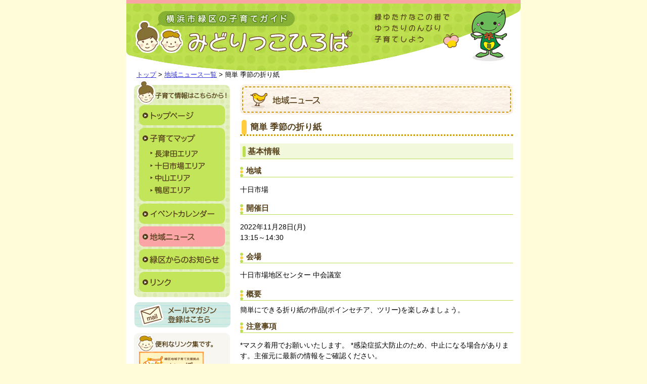

--- FILE ---
content_type: text/html; charset=UTF-8
request_url: https://midorikko.jp/areanews_info.html?id=17426
body_size: 9061
content:
<?xml version="1.0" encoding="UTF-8"?>
<!DOCTYPE html PUBLIC "-//W3C//DTD XHTML 1.0 Transitional//EN" "http://www.w3.org/TR/xhtml1/DTD/xhtml1-transitional.dtd">
<html xmlns="http://www.w3.org/1999/xhtml" xml:lang="ja" lang="ja">
<head>
	<meta http-equiv="Content-Language" content="ja" />
	<meta http-equiv="Content-Type" content="text/html; charset=UTF-8" />
	<meta http-equiv="Content-Style-Type" content="text/css" />
	<meta http-equiv="Content-Script-Type" content="text/javascript" />
	<link rev="made" href="https://midori-ippo.com/" />
	<link rel="index" href="/index.html" />
	<link rel="shortcut icon" type="image/x-icon" href="/favicon.ico" />
	<link rel="stylesheet" type="text/css" media="all" href="/view/css/base.css" />
	<link rel="stylesheet" type="text/css" href="/view/js/ui/jquery-ui.css" media="screen" />
	<link rel="stylesheet" type="text/css" href="/view/js/lightbox/css/jquery.lightbox-0.5.css" media="screen" />
	<title>みどりっこひろば | 簡単 季節の折り紙</title>
	<link rel="alternate" type="application/atom+xml" title="みどりっこひろば 地域ニュース" href="https://midorikko.jp/areanews.xml" />
	<script type="text/javascript" src="/view/js/jquery.js"></script>
	<script type="text/javascript" src="/view/js/ui/jquery-ui.min.js"></script>
	<script src="/view/js/lightbox/js/jquery.lightbox-0.5.js" type="text/javascript"></script>
	<script type="text/javascript" src="/view/js/jquery.inc.js"></script>
	<script type="text/javascript" src="/view/js/jquery.peak.js"></script>
</head>
<body>

<div id="container">
<div id="header">
<div id="logo">
<a name="pagetop" id="pagetop" href="/index.html"><img src="/view/images/logo.gif" alt="みどりっこひろば" width="780" height="140" /></a>
</div>
</div>

<div id="breadcrumbs">
		<a href="/index.html">トップ</a> &gt;  <a href='areanews_list.html'>地域ニュース一覧</a> &gt; 簡単 季節の折り紙
	</div>

<div id="main">
<div id="rightblock" >




			<div class="topimg"><img src="/view/images/catimg/areanews.gif" alt="" width="540" height="60" /></div>
		<h1>簡単 季節の折り紙</h1>

<h2>基本情報</h2>

<h3>地域</h3>
<p>十日市場</p>

	<h3>開催日</h3>
	<p>2022年11月28日(月)<br />13:15～14:30</p>

<h3>会場</h3>
<p>十日市場地区センター 中会議室</p>

<h3>概要</h3>
簡単にできる折り紙の作品(ポインセチア、ツリー)を楽しみましょう。

<h3>注意事項</h3>
<p>*マスク着用でお願いいたします。
*感染症拡大防止のため、中止になる場合があります。主催元に最新の情報をご確認ください。</p>

<h3>主催者</h3>
十日市場地区センター





<h2>募集要項</h2>

<h3>参加条件</h3>
<p>どなたでも</p>
<h3>募集定員</h3>
<p>12名</p>
<h3>費用負担</h3>
<p>100円</p>
<h3>応募選考方法</h3>
<p>当日先着順</p>
<h3>一時託児の有無</h3>
<p>なし</p>


<h2>問合せ・申込先</h2>

<p>十日市場地区センター TEL:045-981-9573 FAX:045-982-3161</p>
<h3>担当住所</h3>
<p>〒226-0025 横浜市緑区十日市場808-3</p>
<h3>関連URL</h3>
<p><a href="http://midorikko.jp/institution_info.html?id=15">http://midorikko.jp/institution_info.html?id=15</a></p>


<p class="sig newsinfo">公開日時：2022年10月28日</p>


<p class="golist"><a href="areanews_list.html">一覧に戻る</a></p>

</div>


<div id="leftblock">
<div id="sitemenu">
<h2><img src="/view/images/sitemenu/menuhead.gif" alt="子育て情報はこちら" width="190" height="50" /></h2>
<ul>
	<li><a href="/index.html"><img src="/view/images/sitemenu/menu1-df.gif" alt="トップページ" width="190" height="43" /></a></li>
	<li><img src="/view/images/sitemenu/areahead.gif" alt="子育てマップ" width="190" height="42" /></li>
	<li><a href="/area_info.html?id=2"><img src="/view/images/sitemenu/menu2-df.gif" alt="" width="190" height="24" />長津田エリア</a></li>
	<li><a href="/area_info.html?id=3"><img src="/view/images/sitemenu/menu3-df.gif" alt="" width="190" height="24" />十日市場エリア</a></li>
	<li><a href="/area_info.html?id=4"><img src="/view/images/sitemenu/menu4-df.gif" alt="" width="190" height="24" />中山エリア</a></li>
	<li><a href="/area_info.html?id=5"><img src="/view/images/sitemenu/menu5-df.gif" alt="" width="190" height="24" />鴨居エリア</a></li>
	<li><img src="/view/images/sitemenu/areafoot.gif" alt="" width="190" height="13" /></li>
	<li><a href="/calendar.html"><img src="/view/images/sitemenu/menu6-df.gif" alt="" width="190" height="45" />イベントカレンダー</a></li>
	<li><a href="/areanews_list.html" class="on"><img src="/view/images/sitemenu/menu7-df.gif" alt="" width="190" height="45" />地域ニュース一覧</a></li>
	<li><a href="/news_list.html"><img src="/view/images/sitemenu/menu8-df.gif" alt="" width="190" height="45" />緑区からのお知らせ一覧</a></li>
		<li><a href="/links.html"><img src="/view/images/sitemenu/menu9-df.gif" alt="" width="190" height="44" />リンク集</a></li>
	<li><img src="/view/images/sitemenu/menufoot.gif" alt="" width="190" height="8" /></li>
</ul>

</div>


<div id="magazine" class="bt">
	<a href="/reader_edit.html"><img src="/view/images/submenu/magazine.gif" alt="メールマガジン登録はこちら" width="191" height="50" /></a>
</div>

<div id="banners">
<h2><img src="/view/images/banhead.gif" alt="便利なリンク集です" width="190" height="38" /></h2>

<ul>
						<li><a href="https://www.midori-ippo.com/index.html"><img src="/attach/link/000011/ippo-banner-c.png" width="128" height="45" alt="緑区地域子育て支援拠点 いっぽ" /></a></li>
								<li><a href="http://www.city.yokohama.lg.jp/midori/"><img src="/attach/link/000005/midori-bn2.gif" width="128" height="33" alt="緑区" /></a></li>
								<li><a href="https://www.city.yokohama.lg.jp/midori/kosodate_kyoiku/kosodateshien/midorikosodate.html"><img src="/attach/link/000016/%E3%81%BF%E3%81%A9%E3%82%8A%E5%AD%90%E8%82%B2%E3%81%A6%E5%BF%9C%E6%8F%B4%E3%82%AC%E3%82%A4%E3%83%89%E3%83%96%E3%83%83%E3%82%AF.png" width="128" height="45" alt="みどり子育て応援ガイドブック" /></a></li>
								<li><a href="https://pamatoco.city.yokohama.lg.jp/ctz/"><img src="/attach/link/000018/bn-pamatoko.jpg" width="128" height="85" alt="横浜市子育て応援サイト「パマトコ」" /></a></li>
			</ul>
</div>

<div class="footmenu bt">
<ul>
	<li><a href="/sitemap.html"><img src="/view/images/submenu/sitemap.gif" alt="サイトマップ" width="190" height="25" /></a></li>
	<li><a href="/policy.html"><img src="/view/images/submenu/policy.gif" alt="サイトポリシー" width="190" height="25" /></a></li>
	<li><a href="/accessibility-policy.html"><img src="/view/images/submenu/accessibility.gif" alt="アクセシビリティ" width="190" height="25" /></a></li>
	<li><a href="/privacy.html"><img src="/view/images/submenu/privacy.gif" alt="個人情報保護方針" width="190" height="25" /></a></li>
	<li><a href="/inquiry.html"><img src="/view/images/submenu/contact.gif" alt="サイトへのお問い合わせ" width="190" height="25" /></a></li>
	</ul>
</div>


</div>


</div><div id="footer">
<!--begin cat_content フッターr002--><div class="pagetop bt">
	<a href="#pagetop"><img alt="ページの先頭へ戻る" height="35" src="/view/images/pagetop.gif" width="170" /></a></div>
<p>
	<img alt="ミドリン" height="90" src="/view/images/footmidori.gif" width="85" /></p>
<p>
	<strong>イベント情報は横浜市子育て応援サイト「<a href="https://pamatoco.city.yokohama.lg.jp/ctz/">パマトコ</a>」もご利用ください。</strong></p>
<address style="padding-top: 50px !important;">
	NPO法人グリーンママ TEL:045-989-5850 FAX:045-989-5851<br />
	<a href="/inquiry.html">お問い合わせメールフォーム</a></address>
<p>
	<span style="font-size:smaller;">※本サイトは未就学児向けの子育て情報サイトです。<a href="https://green-mama.org/">特定非営利活動法人グリーンママ</a>が横浜市緑区役所から委託を受けて運営しています。</span></p>
<p>
	&copy; 2011-2025 City of Yokohama. All rights reserved.</p>
<!--end cat_content フッターr002--></div>
</div>

<script type="text/javascript">
  var _gaq = _gaq || [];
  _gaq.push(['_setAccount', 'UA-24583790-1']);
  _gaq.push(['_trackPageview']);

  (function() {
    var ga = document.createElement('script'); ga.type = 'text/javascript'; ga.async = true;
    ga.src = ('https:' == document.location.protocol ? 'https://ssl' : 'http://www') + '.google-analytics.com/ga.js';
    var s = document.getElementsByTagName('script')[0]; s.parentNode.insertBefore(ga, s);
  })();
</script>
<!-- Google tag (gtag.js) -->
<script async src="https://www.googletagmanager.com/gtag/js?id=G-7P3SHDCDZG"></script>
<script>
  window.dataLayer = window.dataLayer || [];
  function gtag(){dataLayer.push(arguments);}
  gtag('js', new Date());

  gtag('config', 'G-7P3SHDCDZG');
</script>

</body>
</html>

--- FILE ---
content_type: text/css
request_url: https://midorikko.jp/view/css/layout.css
body_size: 5814
content:
@import "cat.css";

/* http: //jigsaw.w3.org/css-validator/ */

body{
	text-align:center;
	background:#fffdd9;
	padding:0;}

#container{
	width:780px;
	text-align:left;
	padding:0;
	margin:0 auto;
	background:#fff;}

#header{
	position:relative;}
#header h1{margin:0;
	}
#header span{
	display:none;}
#header #headnavi{
	margin:0 20px;}
div#contact{
	position:absolute;
	top:45px;
	right:120px;}


/*sitemenu*/
div#sitemenu,div#magazine,div#banners,div.footmenu{
	margin:0 0 10px;
	width:190px;}

div#sitemenu ul,div#sitemenu li{
	list-style-type:none;
	margin:0;
	padding:0;}
div#sitemenu li{
	display:inline;
}
div#sitemenu li a{
	display:block;
	float:left;
}
div#sitemenu li img{
	display:block;
	float:left;
}

div#banners{
	padding-bottom:10px;
	background:left bottom no-repeat url(/view/images/banfoot.gif) #f7f6f1;
}
div#magazine{
	padding:10px 0 0 !important;
	clear:both !important;}
div#banners a{
	margin:5px 10px;}

.footmenu li{
	height:25px;}

div#magazine{
	clear:both;}
div#pageimg{
	clear:both;}

#leftblock h2,#leftblock ul{
	margin:0;
	padding:0;
	list-style-type:none;}

div#breadcrumbs{
	margin:0 20px -10px;
	font-size:90%;}

#main{
	margin:10px 15px 0;
	overflow: hidden;}

#leftblock{
	float:left;
	margin:0;
	width:190px;}
#rightblock{
	float:right;
	font-size:95%;
	width:540px;
	margin-top:10px;}





#footer{
	background:left top no-repeat url(/view/images/footerbg.gif) #fffdd9;}
#footer div.pagetop{
	float:right;
	margin:20px 20px 0 0;
}
#footer div.midori img{
	float:left;
	margin:70px 20px 20px 0;}
#footer address{
	padding-top:100px;
	
	
	font-style:normal !important;}

#rightblock h1{
	color:#543f19;
	font-size:125%;
	padding:3px 20px;
	background:3px top no-repeat url(../images/h1bg.gif);
	border-bottom:3px dotted #c99a05;
	margin:0 0 15px !important;}

#rightblock h2,#rightblock h1#likeh2{
	color:#543f19;
	font-size:115%;
	margin:10px 0;
	padding:6px 15px 3px 15px;
	clear:both;
	border-bottom:1px solid #bcde4f;
	background:5px 0.3em no-repeat url(../images/h2bg.gif) #f2f8dc;
}
#rightblock h3{
	color:#543f19;
	font-size:110%;
	margin:10px 0;
	border-bottom:1px solid #bcde4f;
	padding:4px 12px 2px;
	background:left 0.3em no-repeat url(../images/h3bg.gif);
}
#rightblock h4{
	color:#543f19;
	font-size:110%;
	margin:10px 0;
	padding:4px 12px 2px;
	background:left 0.5em no-repeat url(../images/h4bg.gif);
}

#leftblock table.newproduct td{
	padding:0;
	vertical-align:top;
	width:33%;}
#leftblock table.newproduct td a.midasi{
	display:block;
	height:3em;
	padding:3px 5px;
	margin:0 0 5px;
	background:#f1f1f6;}
#leftblock table.newproduct td a.pnump{
	float:left;}
#leftblock table.newproduct td a.pnump img{
	width:80px;
	margin:0 0 10px 5px;}
#leftblock table.newproduct td p{
	font-size:90%;
	margin:0 5px 10px 90px;
	line-height:130%;}
#leftblock table.newproduct td strong{
	color:#c61a22;}

table.tbl{
	width:100% !important;}
table.tbl thead th{
	background:#1d3d87;
	color:#fff;}
#rightblock table.tbl th{
	vertical-align:top;
	background:#f7f6f1;
	padding:5px 10px !important;
	color:#543F19 !important;
}
table.tbl td{
	vertical-align:top;
	padding:5px 10px !important;
}
select option{
	padding:3px 10px;}

/* tbl tbl2 */

table.tbl2 {
	width: 100%;
	border-top: 1px #afdfb5 solid;
	border-left: none;
	border-collapse: collapse;
}
table.tbl2 th,
table.tbl2 td {
	padding: 4px 8px;
	border: 1px #afdfb5 solid;
}

table.tbl2 td p {
	margin: 5px 0;
}

table.tbl2 thead th {
	color: #111;
	background-color: #daf1de;
}
table.tbl2 th {
	color: #111;
	background-color: #daf1de;
}
table.tbl2 td {
	color: #111;
	background-color: #fff;
}

.fr{
	float:right;
	margin:0 0 10px 10px;}
.fl{
	float:left;
	margin:0 10px 10px 0;}

#righttblock h2 a{
	text-decoration:none !important;
	color:#fff;
	border-bottom:1px solid #fff;}
#righttblock h2 a:hover{
	border-bottom:1px solid #70B138;}

div.center{
	text-align:center;}

table.areanews td{
	padding:5px 5px 0 0;
	vertical-align:top;}
.nocss{
	background:none !important;
	padding:0 !important;
	border:none !important;}

.topimg{margin-bottom:10px;}

.newsinfo{
	font-size:90%;
	margin:20px 0;
	padding:10px 0;
	border-top:1px solid #ccc;}

#map_canvas{
	width:100%;
	height:260px;}
.areamap{
	background:#999;
	padding:10px;}
.am2{background:#bfe2f2;}
.am3{background:#d4c4de;}
.am4{background:#fdc4c4;}
.am5{background:#c4daa2;}

.hanrei{
	margin:0;
	font-size:84%;}
.hanrei th{
	white-space:nowrap;
	vertical-align:top;}
.hanrei img{margin:0 1px -3px 5px;}

.mapimg{
	position:relative;}
.mapimg a{
	position:absolute;}
.mapimg a#ml2{
	left:70px;
	top:110px;}
.mapimg a#ml3{
	left:140px;
	top:143px;}
.mapimg a#ml4{
	left:195px;
	top:178px;}
.mapimg a#ml5{
	left:266px;
	top:210px;}

/* calendar */

#areanews_calendar {
	width: 725px;
	border-collapse: collapse;
}

#areanews_calendar td {
	border: solid #888888 1px;
	width : 105px;
	height : 100px;
	vertical-align: top;
}

#areanews_calendar tr.legend td {
	height : 20px;
	text-align: center;
	font-weight: bold;
}

#areanews_calendar p.date_name {
	margin: 0;
	text-align: right;
	font-weight: bold;
}

#areanews_calendar p.events {
	margin: 0;
	font-size: small;
}

#areanews_calendar td.day_ob {
	background-color: #dddddd;
}

#areanews_calendar td.day_0 {
	width: 100px;
	color: #880000;
	background-color: #ffdddd;
}

#areanews_calendar td.day_6 {
	width: 100px;
	color: #006688;
	background-color: #ddeeff;
}

#areanews_calendar tr.legend td {
	background-color: #ffffff;
}

#areanews_calendar tr.legend td.day_0 {
	color: #880000;
	background-color: #ffffff;
}

#areanews_calendar tr.legend td.day_6 {
	color: #006688;
	background-color: #ffffff;
}

#areanews_calendar td.holiday {
	color: #880000;
	background-color: #ffdddd;
}
#videos{
	text-align:center;
	}
#videos h2{
	text-align:left;}
#videos iframe{
	margin:5px auto 10px !important;}
